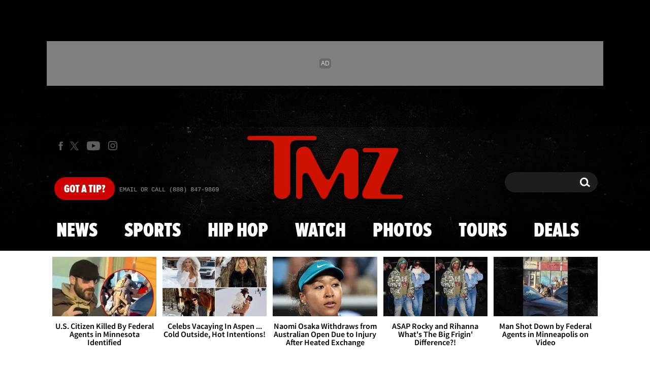

--- FILE ---
content_type: application/x-javascript;charset=utf-8
request_url: https://smetrics.tmz.com/id?d_visid_ver=4.4.0&d_fieldgroup=A&mcorgid=69AD1D725DDBE4560A495ECF%40AdobeOrg&mid=82486954769725480646193791155631154523&ts=1769297634918
body_size: -41
content:
{"mid":"82486954769725480646193791155631154523"}

--- FILE ---
content_type: application/javascript; charset=utf-8
request_url: https://fundingchoicesmessages.google.com/f/AGSKWxX0UM64O1XekvJlZEXnVAiWhLAbHPO3S86Me9aY9bP-HEG3mSyHichx_YZEU10TBQ3qio0w7cK6NH7jO-Yux8ip_W_ywlGN7NgfPyh2jiCzZBl3XDKyVEGQmEZq3dNOlT1IQMUxK3llZqD9y3omUwUT-CX6qomaQN6fTtTsZoH-4itcHFt82FSPEDLo/_/adviewer./native-ads-/admez./oncc-ad./topadvert.
body_size: -1288
content:
window['1323a834-4b1e-4a56-a159-47809e95b506'] = true;